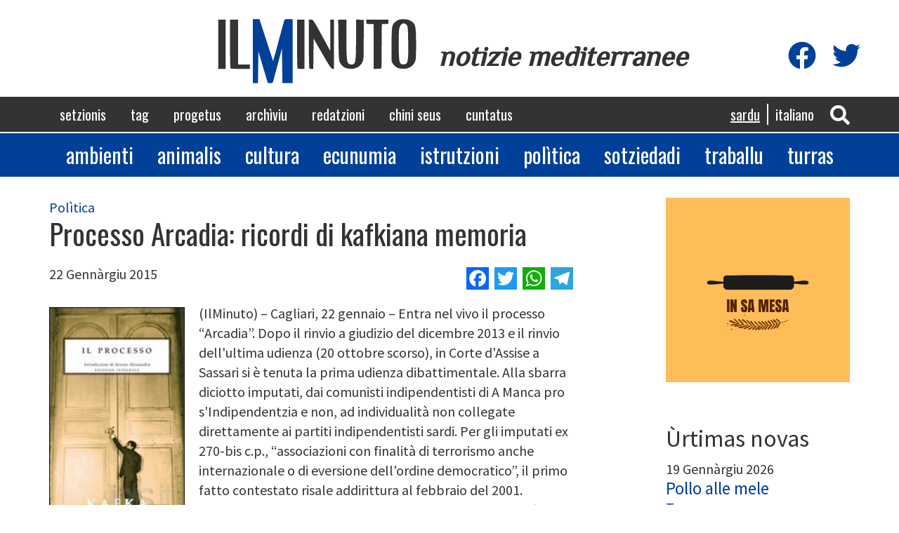

--- FILE ---
content_type: text/html; charset=UTF-8
request_url: https://www.ilminuto.info/sc/2015/01/processo-arcadia-ricordi-di-kafkiana-memoria
body_size: 9796
content:
<!DOCTYPE html>
<html  lang="sc" dir="ltr" prefix="content: http://purl.org/rss/1.0/modules/content/  dc: http://purl.org/dc/terms/  foaf: http://xmlns.com/foaf/0.1/  og: http://ogp.me/ns#  rdfs: http://www.w3.org/2000/01/rdf-schema#  schema: http://schema.org/  sioc: http://rdfs.org/sioc/ns#  sioct: http://rdfs.org/sioc/types#  skos: http://www.w3.org/2004/02/skos/core#  xsd: http://www.w3.org/2001/XMLSchema# ">
  <head>
    <meta charset="utf-8" />
<script async src="https://www.googletagmanager.com/gtag/js?id=UA-19949669-1"></script>
<script>window.dataLayer = window.dataLayer || [];function gtag(){dataLayer.push(arguments)};gtag("js", new Date());gtag("config", "UA-19949669-1", {"groups":"default","anonymize_ip":true,"allow_ad_personalization_signals":false});</script>
<link rel="canonical" href="https://www.ilminuto.info/sc/2015/01/processo-arcadia-ricordi-di-kafkiana-memoria" />
<meta property="og:type" content="article" />
<meta property="fb:app_id" content="http://www.ilminuto.info:8484/it/2020/03/luna-lughente-binos-tipicos-de-si-linghere-sas-lavras" />
<meta property="og:url" content="https://www.ilminuto.info/sc/2015/01/processo-arcadia-ricordi-di-kafkiana-memoria" />
<meta property="og:title" content="Processo Arcadia: ricordi di kafkiana memoria" />
<meta property="og:image:url" content="https://www.ilminuto.info/sites/default/files/styles/metatag/public/upload/2020/02/politica_3.jpg?h=08b866d1&amp;itok=yhAFuUwD" />
<meta property="og:image:secure_url" content="https://www.ilminuto.info/sites/default/files/styles/metatag/public/upload/2020/02/politica_3.jpg?h=4989aa80&amp;itok=yhAFuUwD" />
<meta property="og:image:type" content="image/jpeg" />
<meta property="og:image:width" content="1200" />
<meta property="og:image:height" content="630" />
<meta name="Generator" content="Drupal 8 (https://www.drupal.org)" />
<meta name="MobileOptimized" content="width" />
<meta name="HandheldFriendly" content="true" />
<meta name="viewport" content="width=device-width, initial-scale=1.0" />
<link rel="shortcut icon" href="/themes/custom/ilminuto/favicon.ico" type="image/vnd.microsoft.icon" />
<link rel="alternate" hreflang="sc" href="https://www.ilminuto.info/sc/2015/01/processo-arcadia-ricordi-di-kafkiana-memoria" />
<link rel="alternate" hreflang="it" href="https://www.ilminuto.info/it/2015/01/processo-arcadia-ricordi-di-kafkiana-memoria" />
<link rel="revision" href="https://www.ilminuto.info/sc/2015/01/processo-arcadia-ricordi-di-kafkiana-memoria" />
<script>window.a2a_config=window.a2a_config||{};a2a_config.callbacks=[];a2a_config.overlays=[];a2a_config.templates={};</script>

    <title>Processo Arcadia: ricordi di kafkiana memoria | ilMinuto</title>
    <link rel="stylesheet" media="all" href="/sites/default/files/css/css_8unelEIvHpvzcTnOGvr_tQHmYD7z7R8YSUiVByUXa6I.css" />
<link rel="stylesheet" media="all" href="https://cdn.jsdelivr.net/npm/bootstrap@3.4.1/dist/css/bootstrap.min.css" />
<link rel="stylesheet" media="all" href="https://cdn.jsdelivr.net/npm/@unicorn-fail/drupal-bootstrap-styles@0.0.2/dist/3.4.0/8.x-3.x/drupal-bootstrap.min.css" />
<link rel="stylesheet" media="all" href="/sites/default/files/css/css_blOB6hOmooBl7IdYnpCFKx7g0s7DI0H__hT0IK0ohiE.css" />
<link rel="stylesheet" media="all" href="//fonts.googleapis.com/css?family=Oswald" />
<link rel="stylesheet" media="all" href="//fonts.googleapis.com/css?family=Source+Sans+Pro" />
<link rel="stylesheet" media="all" href="//fonts.googleapis.com/css?family=Gayathri" />
<link rel="stylesheet" media="all" href="//fonts.googleapis.com/css?family=Aclonica" />
<link rel="stylesheet" media="all" href="//fonts.googleapis.com/css?family=Kanit" />
<link rel="stylesheet" media="all" href="//fonts.googleapis.com/css?family=Righteous" />
<link rel="stylesheet" media="all" href="//fonts.googleapis.com/css?family=Philosopher" />

    
<!--[if lte IE 8]>
<script src="/sites/default/files/js/js_VtafjXmRvoUgAzqzYTA3Wrjkx9wcWhjP0G4ZnnqRamA.js"></script>
<![endif]-->
<script src="https://use.fontawesome.com/releases/v5.10.0/js/all.js" defer crossorigin="anonymous"></script>
<script src="https://use.fontawesome.com/releases/v5.10.0/js/v4-shims.js" defer crossorigin="anonymous"></script>

  </head>
  <body class="path-node page-node-type-news has-glyphicons">
    <a href="#main-content" class="visually-hidden focusable skip-link">
      Skip to main content
    </a>
    
      <div class="dialog-off-canvas-main-canvas" data-off-canvas-main-canvas>
    

<div class="menumobile">

  <div class="social-icons">
    <div class="icon"><a href="https://www.facebook.com/pg/ilminuto.mediterranee/" target="_blank"
                         title="Visita la nostra pagina Facebook"><i class="fab fa-facebook"></i></a>
    </div>
    <div class="icon"><a href="https://twitter.com/ilminuto/" target="_blank"
                         title="Visita il nostro profilo Twitter"><i class="fab fa-twitter"></i></a>
    </div>
  </div>


    
    <ul class="menu main">
          <li>
        <a href="/sc/setzionis">Setzionis</a>
      </li>
          <li>
        <a href="/sc/tag-0">Tag</a>
      </li>
          <li>
        <a href="/sc/progetus">Progetus</a>
      </li>
          <li>
        <a href="/sc/archiviu">Archìviu</a>
      </li>
          <li>
        <a href="/sc/redatzioni">Redatzioni</a>
      </li>
          <li>
        <a href="/sc/kini-seus">Chini seus</a>
      </li>
          <li>
        <a href="/sc/cuntatus">Cuntatus</a>
      </li>
      </ul>

    
    <ul class="menu sezioni">
          <li>
        <a href="/sezioni/ambiente">Ambienti</a>
      </li>
          <li>
        <a href="/sezioni/animali">Animalis</a>
      </li>
          <li>
        <a href="/sezioni/cultura">Cultura</a>
      </li>
          <li>
        <a href="/sezioni/economia">Ecunumia</a>
      </li>
          <li>
        <a href="/sezioni/istruzione">Istrutzioni</a>
      </li>
          <li>
        <a href="/sezioni/politica">Polìtica</a>
      </li>
          <li>
        <a href="/sezioni/societa">Sotziedadi</a>
      </li>
          <li>
        <a href="/sezioni/lavoro">Traballu</a>
      </li>
          <li>
        <a href="/sezioni/cucina">Turras</a>
      </li>
      </ul>


</div>








<div class="header">

  <div class="container logo">
    <a href="https://www.ilminuto.info/sc"><img src="/themes/custom/ilminuto/images/logo.svg"/></a>
    <span class="subtitle">notizie mediterranee</span>

    <div class="social-icons">
      <div class="icon"><a href="https://www.facebook.com/pg/ilminuto.mediterranee/" target="_blank"
                           title="Visita la nostra pagina Facebook"><i class="fab fa-facebook"></i></a>
      </div>
      <div class="icon"><a href="https://twitter.com/ilminuto/" target="_blank"
                           title="Visita il nostro profilo Twitter"><i class="fab fa-twitter"></i></a>
      </div>
    </div>
  </div>

  <div class="mainmenu">
    <div class="container">
      <nav role="navigation" aria-labelledby="block-ilminuto-main-menu-menu" id="block-ilminuto-main-menu">
            <h2 class="sr-only" id="block-ilminuto-main-menu-menu">Navigazione principale</h2>

      
      <ul class="menu menu--main nav navbar-nav">
                      <li class="first">
                                        <a href="/sc/setzionis" data-drupal-link-system-path="node/10">Setzionis</a>
              </li>
                      <li>
                                        <a href="/sc/tag-0" data-drupal-link-system-path="node/12">Tag</a>
              </li>
                      <li>
                                        <a href="/sc/progetus" data-drupal-link-system-path="node/9">Progetus</a>
              </li>
                      <li>
                                        <a href="/sc/archiviu" data-drupal-link-system-path="node/7">Archìviu</a>
              </li>
                      <li>
                                        <a href="/sc/redatzioni" data-drupal-link-system-path="node/13">Redatzioni</a>
              </li>
                      <li>
                                        <a href="/sc/kini-seus" data-drupal-link-system-path="node/8">Chini seus</a>
              </li>
                      <li class="last">
                                        <a href="/sc/cuntatus" data-drupal-link-system-path="node/6">Cuntatus</a>
              </li>
        </ul>
  

  </nav>


      <div class="icons">
        <div class="icon"><a role="button" data-toggle="collapse" href="#ricercaHeader" aria-expanded="false"
                             aria-controls="ricercaHeader" id="bottoneRicerca">
            <i class="fas fa-search"></i></a></div>

              <section id="block-sidrtriggerbuttonblock" class="block block-sidr block-sidr-trigger clearfix">
  
    

      <button  data-sidr-options="{&quot;source&quot;:&quot;.menumobile&quot;,&quot;side&quot;:&quot;left&quot;,&quot;method&quot;:&quot;toggle&quot;,&quot;renaming&quot;:false,&quot;displace&quot;:false,&quot;nocopy&quot;:false}" class="sidr-trigger js-sidr-trigger has-icon has-text">
    <span class="sidr-trigger__icon"><i class="fas fa-bars"></i></span>    <span class="sidr-trigger__text">Menu</span></button>

  </section>



        <!-- <div clasS="icon"><i class="fas fa-bars"></i></div> -->
      </div>

      <section class="language-switcher-language-url block block-language block-language-blocklanguage-interface clearfix" id="block-selettorelingua" role="navigation">
  
    

      <ul class="links"><li hreflang="sc" data-drupal-link-system-path="node/6308" class="sc is-active"><a href="/sc/2015/01/processo-arcadia-ricordi-di-kafkiana-memoria" class="language-link is-active" hreflang="sc" data-drupal-link-system-path="node/6308">Sardu</a></li><li hreflang="it" data-drupal-link-system-path="node/6308" class="it"><a href="/it/2015/01/processo-arcadia-ricordi-di-kafkiana-memoria" class="language-link" hreflang="it" data-drupal-link-system-path="node/6308">Italiano</a></li></ul>
  </section>



    </div>
  </div>

  <div class="collapse" id="ricercaHeader">
    <div class="ricerca-form container">
      <form action="https://www.ilminuto.info/sc/ricerca" method="get" name="ricerca-form">
        <input id="ricerca-testo" type="text" placeholder="Inserta unu fueddu o prus de unu" name="key" />
        <button type="submit"><i class="fa fa-search"></i></button>
      </form>
    </div>
  </div>

  <div class="menusezioni">
    <div class="container">
      <nav role="navigation" aria-labelledby="block-sezioni-menu" id="block-sezioni">
            
  <h2 class="visually-hidden" id="block-sezioni-menu">Sezioni</h2>
  

        
      <ul class="menu menu--sezioni nav">
                      <li class="first">
                                        <a href="/sezioni/ambiente">Ambienti</a>
              </li>
                      <li>
                                        <a href="/sezioni/animali">Animalis</a>
              </li>
                      <li>
                                        <a href="/sezioni/cultura">Cultura</a>
              </li>
                      <li>
                                        <a href="/sezioni/economia">Ecunumia</a>
              </li>
                      <li>
                                        <a href="/sezioni/istruzione">Istrutzioni</a>
              </li>
                      <li>
                                        <a href="/sezioni/politica">Polìtica</a>
              </li>
                      <li>
                                        <a href="/sezioni/societa">Sotziedadi</a>
              </li>
                      <li>
                                        <a href="/sezioni/lavoro">Traballu</a>
              </li>
                      <li class="last">
                                        <a href="/sezioni/cucina">Turras</a>
              </li>
        </ul>
  

  </nav>

    </div>
  </div>

  <div class="container">
    <div data-drupal-messages-fallback class="hidden"></div>

  </div>

</div>








  <div role="main" class="main-container container js-quickedit-main-content">
    <div class="row">

            
                  <section class="col-sm-8">

                          <a id="main-content"></a>
                        <div class="region region-content">
      <article role="article" about="/sc/2015/01/processo-arcadia-ricordi-di-kafkiana-memoria" class="news full clearfix">

  <div class="content">



        
      <div class="field field--name-field-sezione field--type-entity-reference field--label-hidden field--items">
              <a href="/sc/setzionis/politica" hreflang="sc">Polìtica</a>          </div>
  

    <h1 class="page-header"><span>Processo Arcadia: ricordi di kafkiana memoria</span>
</h1>

    
    <div class="row subheader">
      <div class="col-md-6"><div class="data-creazione"> 22 Gennàrgiu 2015</div></div>
      <div class="col-md-6 text-align-right"><span class="a2a_kit a2a_kit_size_32 addtoany_list" data-a2a-url="https://www.ilminuto.info/sc/2015/01/processo-arcadia-ricordi-di-kafkiana-memoria" data-a2a-title="Processo Arcadia: ricordi di kafkiana memoria"><a class="a2a_button_facebook"></a><a class="a2a_button_twitter"></a><a class="a2a_button_whatsapp"></a><a class="a2a_button_telegram"></a></span></div>
    </div>

    
    
            <div class="field field--name-field-immagine-vecchia field--type-entity-reference field--label-hidden field--item"><div>
  
  
  <div class="field field--name-field-media-image field--type-image field--label-visually_hidden">
    <div class="field--label sr-only">Image</div>
              <div class="field--item">  <img src="/sites/default/files/upload/2015/01/il-processo-193x300.jpg" width="193" height="300" alt="il-processo-193x300.jpg" typeof="foaf:Image" class="img-responsive" />

</div>
          </div>

</div>
</div>
      
    
            <div class="field field--name-field-testo field--type-text-with-summary field--label-hidden field--item">(IlMinuto) – Cagliari, 22 gennaio – Entra nel vivo il processo “Arcadia”. Dopo il rinvio a giudizio del dicembre 2013 e il rinvio dell'ultima udienza (20 ottobre scorso), in Corte d'Assise a Sassari si è tenuta la prima udienza dibattimentale. <span>Alla sbarra diciotto imputati, dai comunisti indipendentisti di A Manca pro s'Indipendentzia e non, ad individualità non collegate direttamente ai partiti indipendentisti sardi. Per gli imputati ex 270-bis c.p., “associazioni con finalità di terrorismo anche internazionale o di eversione dell'ordine democratico”, il primo fatto contestato risale addirittura al febbraio del 2001. Secondo il castello accusatorio del Pm Paolo De Angelis (DDA di Cagliari), la rapina a mano armata di Luras, costituì l'elemento prodromico nella nascita dell'associazione eversiva, essendone stata la prima fonte di finanziamento, funzionale ad organizzare e realizzare, negli anni seguenti, gli ulteriori reati contestati.</span><br />
<br />
<span>In apertura dell'udienza, dopo l'appello delle parti, è intervenuta l'Avvocatura dello Stato, rappresentata da Francesco Caput, la quale ha presentato istanza per la costituzione di parte civile della Presidenza del Consiglio dei Ministri e del Ministero degli Interni. Mossa questa anticipata già negli scorsi mesi: la ratio è che il reato contestato coinvolga lo Stato nella sua interezza, nella sua unitarietà, il quale,inoltre, vuole trovare ristoro sia per le ingenti risorse profuse durante le indagini condotte per “Arcadia”, sia per la sua presunta lesa immagine. Posizioni queste fortemente contestate da tutti i legali intervenuti successivamente, i quali sottolineano, in particolar modo - al pari nell'udienza del giugno scorso - l'insussistenza di ragioni per la costituzione di parte civile della Pdcm e degli Interni, in quanto gli stessi rappresentano parti del potere esecutivo nella triplice suddivisione, parimenti con quello legislativo e giudiziario, nell'ambito dell'esercizio della sovranità dello Stato. L'opposizione è trasversale: Pdcm e Interni non sono "lo Stato a 360°". Ma, consequenzialmente,seguendo la logica dell'Avvocatura, nell'interesse primario dello Stato, sarebbe coerente costituire parte civile la Presidenza della Repubblica.</span><br />
<br />
<span>Oltretutto, le questioni concernenti la lesione dell'immagine dello Stato e quelle economiche riguardanti l'onerosità del procedimento penale in corso, sarebbero rintracciabili in svariati e complessi procedimenti, causando la costituzione di parte civile dello Stato in ognuno di essi, e per tale ragione sono state aspramente contestate dalle difese.</span><br />
<br />
<span>Da sottolineare che Caput riveste il medesimo ruolo, con altri colleghi, nel controverso processo di Lanusei che vede imputati otto generali della Difesa italiana e comandanti del Poligono Interforze del Salto di Quirra. L'avvocato dello Stato recentemente ha contestato l'ammissibilità di tutte le nuove richieste di parte civile avvenute, oltre alle 40 parti civili già ammesse dal Gup. Le nuove richieste - tra cui quella avanzata dalla Regione - mancano a vario titolo di quel diritto soggettivo richiesto per la costituzione nel processo.</span><br />
<br />
<span>Circa le intercettazioni, uniche prove in esame, le difese contestano il fatto che la Procura non le abbia messe a disposizione delle parti, depositandole in segreteria una volta terminata l'attività di indagine. Altri legali hanno chiesto la nullità della fase dibattimentale, ritenendo sussistano i presupposti per la nullità del decreto che dispone il rinvio a giudizio. Questo è stato notificato nel dicembre del 2013, ben 12 anni dopo il primo fatto contestato e a quasi nove dal famoso blitz del luglio 2006 a Sassari. Oltretutto il fatto prodromico, la rapina del 2001 a Luras, ha visto quattro condannati in via definitiva di cui solo uno solo risulta imputato in Arcadia. Tale sentenza non rileva riferimenti ad una qualsivoglia struttura o collegamento organico tra i rapinatori o più ampie finalità politiche di eversione all'interno di organizzazioni clandestine che, secondo l'accusa di De Angelis, operavano "schermate" dalla immagine pubblica di A Manca pro s'Indipendentzia.</span><br />
<br />
<span>Il capo di imputazione mancherebbe di chiarezza, esaustività, di riferimenti circostanziati sugli imputati, sulle relative condotte e sui tempi delle stesse, nonché di elementi riguardo l'azione, all'interno della struttura associativa, di ciascuno degli imputati. A quest'ultimi , a causa di un capo di imputazione così poco circostanziato, non è permesso conoscere le responsabilità personali ascrittegli e riguardanti gli stessi e i rispettivi consociati. Tutti elementi mancanti come a più riprese sottolineato. Secondo i legali, il capo di imputazione verrebbe integrato in modo sostanziale e ampio con informative delle ff.oo impegnate nelle indagini, in particolare la Digos di Nuoro. </span><br />
<br />
Inoltre, i richiamati "indici di sussistenza" dell'accusa nei confronti degli imputati e degli atti contestati palesano, secondo le difese, un approccio poco rigoroso, soprattutto alla luce della gravità dell'imputazione, del numero dei reati specifici e delle parti civili in causa.<br />
<br />
Oltretutto le difese hanno contestato il mancato avviso della chiusura delle indagini preliminari in violazione dell'art. 415 bis 1° co. c.p.p. E dell'art. 407 c.p..p in tema di durata delle indagini preliminari. E a tal proposito si sono concentrate la difese di Anghelu Marras, rappresentato da Franca Leddaro e Rita Vallebelle. La difesa ha sollevato l'eccezione di costituzionalità circa l'art. 415-bis c.p.p, ossia l'avviso all'indagato della conclusione delle indagini preliminari. Secondo la difesa, il dato normativo consente al pm, allorquando non adempia a notificare l'avviso di conclusione delle indagini preliminari all'indagato, di non andare incontro ad alcuna sanzione, mentre, dal punto di vista difensivo, questo comporta una compressione irrimediabile del diritto di difesa ex art. 111 co.3 Cost. L'accusa ritiene non vi sia spazio per un' eccezione di costituzionalità, in quanto la Legge Gasparri (cosiddetta processo breve) rende coerente l' impianto del 415-bis autorizzando,in tal modo, la compressione del diritto alla difesa.<br />
<br />
Nel caso la corte accolga la richiesta di nullità del decreto di rinvio a giudizio, si ritornerebbe al momento della conclusione delle indagini, verrebbe rinnovata la conclusione delle stesse, e un nuovo decreto che dispone il giudizio segnerebbe l'inizio di una nuova fase dibattimentale.<br />
<br />
Sulle eccezioni sollevate dalle difese e la richiesta di costituzione di parte civile da parte della Presidenza del Consiglio dei Ministri e Ministero degli Interni si deciderà il prossimo 9 febbraio. Nel caso la corte accolga la richiesta di nullità del decreto di rinvio a giudizio, si ritornerebbe al momento della conclusione delle indagini, verrebbe rinnovata la conclusione delle stesse, e un nuovo decreto che dispone il giudizio segnerebbe l'inizio di una nuova fase dibattimentale.<br />
<br />
L.P.</div>
      

    <div class="reserved">© RIPRODUZIONE RISERVATA</div>

    
  <div class="field field--name-field-tags field--type-entity-reference field--label-inline">
    <div class="field--label">Tags</div>
        <div class="field__items">
                    <a href="/sc/tag/istruncadura" hreflang="sc">istruncadura</a>                </div>
      </div>

    

    



    <section>
  
  

  
</section>

  </div>

</article>


  </div>

           

              </section>

                              <aside class="col-sm-3 col-sm-push-1" role="complementary">
              <div class="region region-sidebar">
    <section id="block-progettoincorso" class="block block-ilminuto-utils block-active-project clearfix">
  
    

      <a href="https://www.ilminuto.info/sc/progetu/sa-mesa"><img src="https://www.ilminuto.info/sites/default/files/upload/2022/03/insamesa.png" alt="Logo Progetto" /></a>
  </section>

<section class="views-element-container block block-views block-views-blocknews-ultime-news clearfix" id="block-views-block-news-ultime-news">
  
      <h2 class="block-title">Ùrtimas novas</h2>
    

      <div class="form-group"><div class="ultime-news view view-news view-id-news view-display-id-ultime_news js-view-dom-id-3323cf603899b2507402d5e8bf6badc3b5970d8082b4b55b4635e9869696b491">
  
    
      
      <div class="view-content">
          <div class="views-row"><article role="article" about="/sc/2026/01/pollo-alle-mele" class="news elenco clearfix">

  <div class="content">

    19 Gennàrgiu 2026
    <h3 class="page-header"><a href="/sc/2026/01/pollo-alle-mele"><span>Pollo alle mele</span>
</a></h3>
    
      <div class="field field--name-field-sezione field--type-entity-reference field--label-hidden field--items">
              <a href="/sc/setzionis/turras" hreflang="sc">Turras</a>          </div>
  
  </div>

</article>
</div>
    <div class="views-row"><article role="article" lang="it" about="/it/2026/01/focaccia-con-scalogni-caramellati" class="news elenco clearfix">

  <div class="content">

    14 Gennàrgiu 2026
    <h3 class="page-header"><a href="/it/2026/01/focaccia-con-scalogni-caramellati"><span>Focaccia con scalogni caramellati</span>
</a></h3>
    
      <div class="field field--name-field-sezione field--type-entity-reference field--label-hidden field--items">
              <a href="/it/sezioni/cucina" hreflang="it">Cucina</a>          </div>
  
  </div>

</article>
</div>
    <div class="views-row"><article role="article" lang="it" about="/it/2026/01/brioches-stolle" class="news elenco clearfix">

  <div class="content">

    9 Gennàrgiu 2026
    <h3 class="page-header"><a href="/it/2026/01/brioches-stolle"><span>Brioches Stolle</span>
</a></h3>
    
      <div class="field field--name-field-sezione field--type-entity-reference field--label-hidden field--items">
              <a href="/it/sezioni/cucina" hreflang="it">Cucina</a>          </div>
  
  </div>

</article>
</div>
    <div class="views-row"><article role="article" lang="it" about="/it/2026/01/sformato-di-funghi" class="news elenco clearfix">

  <div class="content">

    7 Gennàrgiu 2026
    <h3 class="page-header"><a href="/it/2026/01/sformato-di-funghi"><span>Sformato di funghi</span>
</a></h3>
    
      <div class="field field--name-field-sezione field--type-entity-reference field--label-hidden field--items">
              <a href="/it/sezioni/cucina" hreflang="it">Cucina</a>          </div>
  
  </div>

</article>
</div>
    <div class="views-row"><article role="article" about="/sc/2026/01/me-cago-en-trump-il-nuovo-singolo-il-grido-di-resistenza-di-strong-words" class="news elenco clearfix">

  <div class="content">

    7 Gennàrgiu 2026
    <h3 class="page-header"><a href="/sc/2026/01/me-cago-en-trump-il-nuovo-singolo-il-grido-di-resistenza-di-strong-words"><span>“Me cago en Trump” il nuovo singolo: Il grido di resistenza di Strong Words</span>
</a></h3>
    
      <div class="field field--name-field-sezione field--type-entity-reference field--label-hidden field--items">
              <a href="/sc/setzionis/politica" hreflang="sc">Polìtica</a>          </div>
  
  </div>

</article>
</div>

    </div>
  
          </div>
</div>

  </section>


  </div>

          </aside>
                  </div>
  </div>

<div class="footer">
  <div class="container">

    <div class="main-menu">

            
            <ul>
                  <li>
            <a href="/sc/setzionis">Setzionis</a>
          </li>
                  <li>
            <a href="/sc/tag-0">Tag</a>
          </li>
                  <li>
            <a href="/sc/progetus">Progetus</a>
          </li>
                  <li>
            <a href="/sc/archiviu">Archìviu</a>
          </li>
                  <li>
            <a href="/sc/redatzioni">Redatzioni</a>
          </li>
                  <li>
            <a href="/sc/kini-seus">Chini seus</a>
          </li>
                  <li>
            <a href="/sc/cuntatus">Cuntatus</a>
          </li>
              </ul>

    </div>

    <div class="separator"></div>

    <div class="disclaimer">
      <p>IlMinuto notizie Mediterranee, Testata giornalistica registrata al Tribunale di Cagliari n. 12/09-8/6/2009. P.
        Iva: 01158810950. </p>
      <p>Sito realizzato da Sergio Durzu - Hosting by <a href="https://www.kimsufi.com/it/" target="_blank">Kimsufi</a></p>
    </div>

  </div>
</div>

  </div>

    
    <script type="application/json" data-drupal-selector="drupal-settings-json">{"path":{"baseUrl":"\/","scriptPath":null,"pathPrefix":"sc\/","currentPath":"node\/6308","currentPathIsAdmin":false,"isFront":false,"currentLanguage":"sc"},"pluralDelimiter":"\u0003","suppressDeprecationErrors":true,"google_analytics":{"account":"UA-19949669-1","trackOutbound":true,"trackMailto":true,"trackDownload":true,"trackDownloadExtensions":"7z|aac|arc|arj|asf|asx|avi|bin|csv|doc(x|m)?|dot(x|m)?|exe|flv|gif|gz|gzip|hqx|jar|jpe?g|js|mp(2|3|4|e?g)|mov(ie)?|msi|msp|pdf|phps|png|ppt(x|m)?|pot(x|m)?|pps(x|m)?|ppam|sld(x|m)?|thmx|qtm?|ra(m|r)?|sea|sit|tar|tgz|torrent|txt|wav|wma|wmv|wpd|xls(x|m|b)?|xlt(x|m)|xlam|xml|z|zip"},"bootstrap":{"forms_has_error_value_toggle":1,"modal_animation":1,"modal_backdrop":"true","modal_focus_input":1,"modal_keyboard":1,"modal_select_text":1,"modal_show":1,"modal_size":"","popover_enabled":1,"popover_animation":1,"popover_auto_close":1,"popover_container":"body","popover_content":"","popover_delay":"0","popover_html":0,"popover_placement":"right","popover_selector":"","popover_title":"","popover_trigger":"click","tooltip_enabled":1,"tooltip_animation":1,"tooltip_container":"body","tooltip_delay":"0","tooltip_html":0,"tooltip_placement":"auto left","tooltip_selector":"","tooltip_trigger":"hover"},"user":{"uid":0,"permissionsHash":"44ccee3e84bb090a20a90945bd06be5a0c52964aaa191f58444f1dc2136ca0a8"}}</script>
<script src="/sites/default/files/js/js_i_-7NIqqQICgHpr4Ku75UtK7WTHgKL539Ji91zFL6J0.js"></script>
<script src="https://static.addtoany.com/menu/page.js" async></script>
<script src="/sites/default/files/js/js_u9LXYJzRrTZCDpx7OfMoajgmjVqtvZgXdsp1Wb1qI0o.js"></script>
<script src="https://cdn.jsdelivr.net/npm/bootstrap@3.4.1/dist/js/bootstrap.min.js" integrity="sha256-nuL8/2cJ5NDSSwnKD8VqreErSWHtnEP9E7AySL+1ev4=" crossorigin="anonymous"></script>
<script src="/sites/default/files/js/js_Wo5x7PzMtqSDoaU43QoJbpFGl_welpm5j6z0gF85smk.js"></script>

  </body>
</html>
